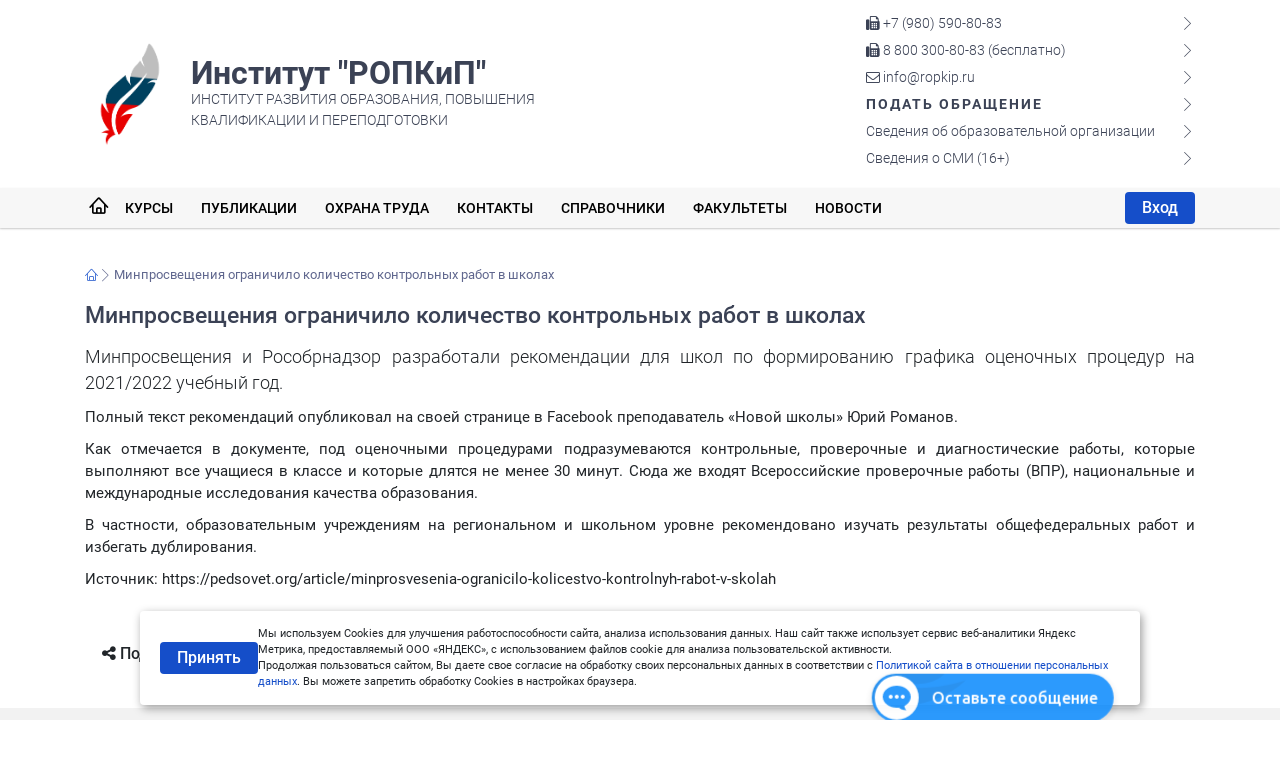

--- FILE ---
content_type: text/html; charset=UTF-8
request_url: https://ropkip.ru/pages/minprosvescheniya_ogranichilo_kolichestvo_kontrolynyh_rabot_v_shkolah
body_size: 13197
content:
 <!DOCTYPE html>
<html lang="ru">
<head itemscope itemtype="http://schema.org/WPHeader">
		<base href="/content/">
		<meta name="description" itemprop="description" content="Минпросвещения и Рособрнадзор разработали рекомендации для школ по формированию графика оценочных процедур на 2021 2022 учебный год    Полный текст...">
		<meta name="keywords" itemprop="keywords" content="Институт РОПКиП, викторины, публикация, конкурсы, курс, переподготовка, профпереподготовка, повышения квалификации, переквалификация, квалификация, доп образования, обучение, олимпиады, вебинары, конференции, семинар, фестивали, тесты, фестивали">
		<meta name="viewport" content="width=device-width, initial-scale=1">
		<meta name="robots" content="index,follow">
		<meta charset="utf-8">	
		<meta name="google-site-verification" content="FWOHxiXVLbg06EkyWC0zERGSNoPsYTMgVzMGUe3up0o" />
		<meta name="facebook-domain-verification" content="9kj9nhlcq80i2p83jfx9ixkq5hit9y" />
		<meta name="mailru-verification" content="919ed689f62d0e9c" />
		<meta name="sputnik-verification" content="9BuKaiqOi7vjtyRR" />
		<meta name="yandex-verification" content="4496f42cbe49d130" />
		<meta name='wmail-verification' content='1f327ca04a5e3ad1d27a6776b7f9fbe1' />
		<meta name="msvalidate.01" content="94303A98085DA14833BC4CFAAC4620C2" />
		<meta name="ss" content="direct" />
		<meta name="sL" content="url=pages/minprosvescheniya_ogranichilo_kolichestvo_kontrolynyh_rabot_v_shkolah&" />
		
		<meta property="og:title" content="Минпросвещения ограничило количество контрольных работ в школах" />
		<meta property="og:type" content="website" />
		<meta property="og:locale" content="ru_RU" />
		<meta property="og:description" content="Минпросвещения и Рособрнадзор разработали рекомендации для школ по формированию графика оценочных процедур на 2021 2022 учебный год    Полный текст..." />
		<meta property="og:url" content="https://ropkip.ru/pages/minprosvescheniya_ogranichilo_kolichestvo_kontrolynyh_rabot_v_shkolah" />
		<meta property="og:site_name" content="Институт РОПКиП" />
		<meta property="og:image" content="https://ropkip.ru/files/news/0" />
		
		<link rel="stylesheet" type="text/css" href="./css/style.css?10102021">
		<link href="favicon.ico?v1" rel="shortcut icon">
		<title itemprop="headline">РОПКиП Минпросвещения ограничило количество контрольных работ в школах</title>
		
		
		
		<!-- Google Analytics -->
		<!--
		<script async src="https://www.googletagmanager.com/gtag/js?id=UA-195991717-1"></script>
		<script>window.dataLayer = window.dataLayer || [];  function gtag(){dataLayer.push(arguments);} 
		  gtag('js', new Date());
		  gtag('config', 'G-P20JHD7VG9');     //гугл GA4
		  gtag('config', 'UA-195991717-1');   //гугл аналитика
		  gtag('config', 'AW-379820714');     //гугл реклама
		</script>
		-->
		<!-- Google Analytics -->
	</head>

	<body class="layout layout--user-role-guest layout--user-role-not-admin layout--template-default">
		<!-- ВК пиксель -->
		<!--
			<script>!function(){var t=document.createElement("script");t.type="text/javascript",t.async=!0,t.src="https://vk.com/js/api/openapi.js?169",t.onload=function(){VK.Retargeting.Init("VK-RTRG-1101820-60QMW"),VK.Retargeting.Hit()},document.head.appendChild(t)}();</script>
			<noscript><img src="https://vk.com/rtrg?p=VK-RTRG-1101820-60QMW" style="position:fixed; left:-999px;" alt=""/></noscript>
			-->
		<!-- ВК пиксель -->
		

		<!-- Yandex.Metrika counter --> 
		    <script> (function(m,e,t,r,i,k,a){m[i]=m[i]||function(){(m[i].a=m[i].a||[]).push(arguments)}; m[i].l=1*new Date();k=e.createElement(t),a=e.getElementsByTagName(t)[0],k.async=1,k.src=r,a.parentNode.insertBefore(k,a)}) (window, document, "script", "https://mc.yandex.ru/metrika/tag.js", "ym"); ym(55218520, "init", { clickmap:true, trackLinks:true, accurateTrackBounce:true, webvisor:true, ecommerce:"dataLayer" }); </script> <noscript><div><img src="https://mc.yandex.ru/watch/55218520" style="position:absolute; left:-9999px;" alt="" /></div></noscript> <!-- /Yandex.Metrika counter -->
		<!-- Yandex.Metrika counter --> 
		
		<style>
			.btn-secondary.btn-settings {
				color: white!important;
				background: #71717f;
				border-color: #71717f;
			}
			.btn-secondary.btn-settings:hover { background: #585867; border-color: #585867; }
		</style>
		<div class="">
			<header>
				<div class="mobile-menu-bar" id="mobile-menu-open"> <i class="fa fa-bars fa-lg white"></i> </div>
				<div class="mobile-menu">
					<div class="mobile-menu-wrapper">
						<div id="mobile-menu-close" class="button-close"></div>
						<form method="post" name="upload_form" enctype="multipart/form-data" style="padding: 0px 30px 0 30px;">
							<ul>
								<li><a href="/kurse">Курсы</a></li>
								<li><a href="/regPublic">Публикации</a></li>
								<li><a href="/occupationalHealth">Охрана труда</a></li>
								<li><a href="/pages/kontaktnaya-informaciya">Контакты</a></li>
								<li><a href="/listofjobs">Справочники</a></li>
								<li><a href="/courses">Факультеты</a> </li>
								<li><a href="/news">Новости</a> </li>
																	<li><a href="/login" class="btn btn-sm btn-primary" style="width: 100%;    padding: 10px;">Вход</a></li>
																				<li class="space"></li>
											<li style="color: #3B4255;"><a href="tel:+79532559900"><i class="fa fa-fax" aria-hidden="true"></i> +7 (980) 590-80-83</a></li>
											<li style="color: #3B4255;"><a href="tel:88003008083"><i class="fa fa-fax" aria-hidden="true"></i> 8 800 300-80-83 (бесплатно)</a></li>
											<li style="color: #3B4255;"><a href="mailto:info@ropkip.ru"><i class="fa fa-envelope-o" aria-hidden="true"></i> info@ropkip.ru</a></li>
											<li class="secondary"><a href="/pages/napravlenie-obrashcheniya-v-adres-instituta-ropkip">Подать обращение</a></li>
											<li class="secondary"><a href="/page/osnovnye_svedeniya">Сведения об образовательной организации</a></li>
											<li class="secondary"><a href="/page/svedeniya-o-smi">Сведения о СМИ (16+)</a></li>
							</ul>
						</form>
					</div>
				</div>
				<div class="header__head-row d-none d-block" style="padding: 0;">
					<div class="container">
						<div class="d-flex flex-column flex-md-row flex-wrap align-items-center py-3 py-md-0">
							<div class="header__emblem-wrapper mr-md-3">
								<a href="/"><img src="./css/logo.png" alt="Лого Институт РОПКИП" class="header__emblem_big"></a>
							</div>
							<div class="mr-md-auto">
								<div class="header__title"> <a href="/">Институт "РОПКиП"</a> </div>
								<div class="header__minname"> Институт развития образования, повышения
									<br> квалификации и переподготовки </div>
							</div>
							<div class="d-none d-md-block" style="padding-top: 10px;">
								<ul itemscope itemtype="http://schema.org/SiteNavigationElement" class="header__list">
									<li style="color: #3B4255;"><a href="tel:+79532559900"><i class="fa fa-fax" aria-hidden="true"></i> +7 (980) 590-80-83</a></li>
									<li style="color: #3B4255;"><a href="tel:88003008083"><i class="fa fa-fax" aria-hidden="true"></i> 8 800 300-80-83 (бесплатно)</a></li>
									<li style="color: #3B4255;"><a href="mailto:info@ropkip.ru"><i class="fa fa-envelope-o" aria-hidden="true"></i> info@ropkip.ru</a></li>
									<li class="header__list_warning"><a itemprop="url" href="/pages/napravlenie-obrashcheniya-v-adres-instituta-ropkip">Подать обращение</a></li>
									<li><a itemprop="url" href="/page/osnovnye_svedeniya">Сведения об образовательной организации</a></li>
									<li class="secondary"><a itemprop="url" href="/page/svedeniya-o-smi">Сведения о СМИ (16+)</a></li>
								</ul>
							</div>
						</div>
					</div>
				</div>
			
				<div class="header__menu-row d-none d-md-block">
					<div class="container" id="container-menu">
						<div class="menu-wrapper">
							<div class="menu">
								<nav itemscope itemtype="http://schema.org/SiteNavigationElement">
									<a itemprop="url" class="lnr lnr-home" title="Главная страница" style="font-weight: 900; font-size: 18px; padding: 8px 4px 9px 4px;" href="/"></a>
																		<a itemprop="url" class="" style="" href="/kurse">Курсы</a> 
									<a itemprop="url" class="" style="" href="/regPublic">Публикации</a> 
									<a itemprop="url" class="" style="" href="/occupationalHealth">Охрана труда</a>
									<a itemprop="url" class="" style="" href="/pages/kontaktnaya-informaciya">Контакты</a> 
									<a itemprop="url" class="" style="" href="/listofjobs/">Справочники</a> 
									<a itemprop="url" class="" style="" href="/courses">Факультеты</a> 
									<a itemprop="url" class="" style="" href="/news">Новости</a> 
								</nav>
							</div>
							<form method="post" name="upload_form" enctype="multipart/form-data" style="padding: 0;">
								 <a href="/login" class="mt-1 btn btn-sm btn-primary">Вход</a>
																</form>
						</div>
					</div>
				</div>
			</header>       


    
    
<div class="content">
            <div class="container page-content">
                <div class="row mb1 noprint">
                                          
                        <div class="col-md-12">
                                                        <div class="mb3">
                                <div class="bcrumb d-flex align-items-center mr-auto">
    <a class="lnr lnr-home" title="Главная страница" href="/"></a>

            <span class="lnr lnr-chevron-right"></span>
                    Минпросвещения ограничило количество контрольных работ в школах            </div>
	
                            </div>
                                                        
    
                            
    
    <div class="row">
        <div class="col-md-12 page-title">
            <h1>Минпросвещения ограничило количество контрольных работ в школах</h1>
        </div>
        <div class="col-md-12">
            <p class="lead">Минпросвещения и Рособрнадзор разработали рекомендации для школ по формированию графика оценочных процедур на 2021/2022 учебный год. 
<p>
</p><p>Полный текст рекомендаций опубликовал на своей странице в Facebook преподаватель «Новой школы» Юрий Романов.
</p><p>Как отмечается в документе, под оценочными процедурами подразумеваются контрольные, проверочные и диагностические работы, которые выполняют все учащиеся в классе и которые длятся не менее 30 минут. Сюда же входят Всероссийские проверочные работы (ВПР), национальные и международные исследования качества образования.
</p><p>В частности, образовательным учреждениям на региональном и школьном уровне рекомендовано изучать результаты общефедеральных работ и избегать дублирования.</p><p>Источник: https://pedsovet.org/article/minprosvesenia-ogranicilo-kolicestvo-kontrolnyh-rabot-v-skolah</p><p>
</p><p>
</p></p>







	


        </div>
    </div>


       
    
                        </div>
                                    </div>

                                <div class="row mt2 noprint">
                    <div class="col-md-12">
                        <div class="social-links">
                            <div class="d-flex flex-sm-row flex-column align-items-center">
                                <div class="d-flex align-items-center">
                                    <a class="btn form__btn-secondary_inverse" id="social_menu_button">
                                        <i class="fa fa-share-alt"></i> Поделиться
                                    </a>
<div class="ya-share2" data-services="vkontakte,odnoklassniki,moimir,viber,whatsapp,skype,telegram"></div>
                                </div>
                                                                    <a class="btn form__btn-secondary_inverse" onclick="window.print();"><i class="fa fa-print"></i> Распечатать</a>
                                                            </div>
                        </div>
                    </div>
                </div>
                                
            </div>
        </div>

    

   <div class="ze">
 <div class="container">
 <div class="row" >
  <div class="col-xs-12 col-sm-6" style="background: url(images/map-footer.png) no-repeat 50% 50%;    background-size: contain;">
							<a href="./files/smi.jpg"  target="_blank">
                                <div class="row v-block-mb">
                                    <div class="v-block-img">
                                        <img src="images/gerb.png"  alt="Герб РФ">
                                    </div>
                                    <div class="v-block-text">
                                        16+ Регистрационный номер СМИ:
                                        СМИ ЭЛ № ФС 77 - 76928.
                                    </div>
                                </div>
                            </a>
							<a href="./files/vipiska_license__№2414.pdf"  target="_blank">
                                <div class="row v-block-mb">
                                    <div class="v-block-img">
                                        <img src="images/gerb.png"  alt="Герб РФ">
                                    </div>
                                    <div class="v-block-text">
                                        Лицензия на осуществление образовательной деятельности:<br>
                                        №Л035-01237-19/00257259 от 01.02.2021 г.
                                    </div>
                                </div>
                            </a>
							<a href="files/ISSN.pdf" target="_blank">
                                <div class="row v-block-mb">
                                    <div class="v-block-img">
                                        <img src="images/tass.png" alt="Свидетельство о регистрации в Национальном центре ISSN">
                                    </div>

                                    <div class="v-block-text">
                                        Свидетельство о регистрации в Национальном
                                        центре ISSN (присвоен Международный
                                        стандартный номер сериального издания:
                                        № 2686-9985 от 7.11.2019)
                                    </div>

                                </div>
                            </a>
  </div>

<div class="col-xs-12 col-sm-6 v-footer">   
<p style="text-indent: 30px;"> 
   Все материалы, размещенные на сайте, созданы авторами сайта либо размещены пользователями сайта и представлены на сайте исключительно для ознакомления. Авторские права на материалы принадлежат их законным авторам. Частичное или полное копирование материалов сайта без письменного разрешения администрации сайта запрещено! Мнение редакции может не совпадать с точкой зрения авторов.
</p>
<p style="text-indent: 30px;"> Ответственность за разрешение любых спорных моментов, касающихся самих материалов и их содержания, берут на себя пользователи, разместившие материал на сайте. Однако редакция сайта готова оказать всяческую поддержку в решении любых вопросов связанных с работой и содержанием сайта.
   Если Вы заметили, что на данном сайте незаконно используются материалы, сообщите об этом администрации сайта по электронной почте.
   Проводим обучение на курсах повышения квалификации и профессиональной переподготовки,участие в конкурсах и олимпиадах. Пишите на <a href="mailto:info@ropkip.ru">info@ropkip.ru</a>.
</p>
</div> 

   
   </div>
</div>
</div>
 <footer>
 
    <div class="footer py1">
        <div class="container">
            <div class="row">
                <div class="col-md-4">
                    <div class="footer__title footer__title_main">Институт "РОПКиП" ©</div>
                    <div class="footer__title-description">Официальный интернет-ресурс</div>
					<div class="footer__title-description">СМИ ЭЛ № ФС 77 - 76928. 16+</div>
					
                    <div class="footer__address">
                        <ul>
                            
                            <li><i class="fa fa-fax" aria-hidden="true"></i> +7 (980) 590-80-83</li>
                            <li><i class="fa fa-envelope-o" aria-hidden="true"></i> <a href="mailto:info@ropkip.ru">info@ropkip.ru</a></li>
                        </ul>
                    </div>
                  
					<div class="footer__social-links d-flex justify-content-left">
						<div style="padding-top: 10px;">
							<a class="cochlink" href="https://vk.com/ropkip" target="_blank" rel="nofollow"><img height="22" src="./images/vk.svg" alt="vk"></a>
							<!--<a class="cochlink" href="https://www.facebook.com/iropkip" target="_blank" rel="nofollow"><img height="30" src="./images/facebook.svg" alt="facebook"></a>-->
							<a class="cochlink" href="https://ok.ru/group/60847776661639" target="_blank" rel="nofollow"><img height="30" src="./images/ok.svg" alt="ok"></a>
							<!--<a class="cochlink" href="https://www.instagram.com/institut_ropkip/" target="_blank" rel="nofollow"><img height="30" src="./images/instagram.svg" alt="instagram"></a>-->
							<a class="cochlink" href="https://www.youtube.com/channel/UCAlVYH2DK-ssAftF1hmqbxA" target="_blank" rel="nofollow"><img height="30" src="./images/youtube.svg" alt="youtube"></a>
							
						</div>
                     </div>

                </div>
                <div class="col-md-4 pt-3 pt-sm-0"> 
                    <div class="footer__title"> </div>
                    <ul class="footer__list_bullets">
					
						<li><a href="/page/vhod-v-lichny">Инструкция «Регистрация и обучение»</a></li>
					    <li><a href="/faq">Вопрос-ответ</a></li>
                        <li><a href="/pages/oplata-i-dostavka">Оплата и доставка</a></li>
                        <li><a href="/pages/politika-konfidencialnosti">Политика конфиденциальности</a></li>
						<li><a href="/pages/polozheniya-k-meropriyatiyam"> Положения к мероприятиям</a></li>
						<li><a href="/pages/oplata-kvitanciey"> Оплата квитанцией</a></li>
						<li><a href="https://ropkip.ru/paya"> Доплата по карте</a></li>
						<li><a href="/commercial"> Запрос коммерческого предложения</a></li>
						

                    </ul>
                </div>  
                <div class="col-md-4 pt-3 pt-sm-0 d-flex flex-column">
                    <div class="footer__title">Материалы</div>
                    <ul class="footer__list_bullets">
                        <li><a href="/pages/ispolzovanie-materialov">Использование материалов</a></li>
                        <li><a href="./files/ПОЛОЖЕНИЕ_О_ПОЛИТИКЕ_В_ОТНОШЕНИИ_ОБРАБОТКИ_ПЕРСОНАЛЬНЫХ_ДАННЫХ.pdf">О персональной информации пользователей</a></li>
                        <li><a href="/sitemap">Карта сайта</a></li>
                    </ul>
					
                    
                </div>
            </div>
            <div class="row">
                <div class="col-12">
                    <hr class="footer__hr my2">
                </div>
            </div>
            <div class="d-flex align-items-start justify-content-between">
                <div class="footer__cc d-flex align-items-center">
				<div class="footer__cc-icon mr-2">16+</div>
                 
                </div>
	
	
				 <div class="footer__cc d-flex align-items-center">
   <a class="size-selector" href="javascript: void(0);" title="Версия для слабовидящих"><i class="fa fa-eye" style="font-size: 46px;"></i></a>
	
<div class="assist-bar">
	<div class="container d-flex flex-wrap justify-content-between">
		<div class="size-section flex-shrink-0 px-3 py-2"><span>Размер шрифта</span>
			<ul class="size-select">
				<li class="assist-normal" data-classname="assist-normal" title="Нормальный">A</li>
				<li class="assist-medium" data-classname="assist-medium" title="Увеличенный">A</li>
				<li class="assist-large " data-classname="assist-large" title="Большой">A</li>
			</ul>
		</div>
		<div class="color-section flex-shrink-0 px-3 py-2"><span>Цвет сайта</span>
			<ul class="color-select">
				<li class="assist-achromatic" data-classname="assist-achromatic" title="Ахроматические цвета">А</li>
				<li class="assist-invert " data-classname="assist-invert" title="Ахроматические цвета с инверсией">А</li>
				<li class="assist-chromatic" data-classname="assist-chromatic" title="Хроматический синий цвет">А</li>
			</ul>
		</div>
		<div class="narrow image-section flex-shrink-0 px-3 py-2"><span>Изображения</span><span class="image-switcher">Вкл</span></div>
		
		<div class="spacing-section flex-shrink-0 px-3 py-2"><span>Интервал между буквами</span>
			<ul class="spacing-select">
				<li class="assist-spacing-normal" data-classname="assist-spacing-normal">Нормальный</li>
				<li class="assist-spacing-medium" data-classname="assist-spacing-medium">Увеличенный</li>
				<li class="assist-spacing-large" data-classname="assist-spacing-large">Большой</li>
			</ul>
		</div>
		<div class="font-section flex-shrink-0 px-3 py-2"><span>Шрифт</span>
			<ul class="font-select">
				<li class="assist-font-arial" data-classname="assist-font-arial">Без засечек</li>
				<li class="assist-font-times" data-classname="assist-font-times">С засечками</li>
			</ul>
		</div>
	</div>
</div>
						
	
	
  </div>         
		 </div>
        </div>
    </div>
	
	<style>
	.assist-no-image img { visibility: hidden; }
	
	/* ACHROMATIC */
	.assist-achromatic> * { background: #ffffff !important; }
	.assist-achromatic .header__title a {color:#232323 !important;}
	.assist-achromatic .header__minname {color:#232323 !important;}
	.assist-achromatic .content{ background: #ffffff  !important; }
	.assist-achromatic .header__head-row{ background: #ffffff  !important; }
	.assist-achromatic .header__menu-row{ background: #fcfcfc !important; }
	.assist-achromatic .layout-main{ background: #ffffff !important; }
	.assist-achromatic .color-wrapper{ background: #ffffff !important; }
	.assist-achromatic .ze { background: #ffffff !important; }
	.assist-achromatic .resons_item { background-color: #fcfcfc; }
	.assist-achromatic .title_kurse { background-color: #fcfcfc; }
	.assist-achromatic .layout-search { background-color: #ffffff; }
	.assist-achromatic .menudop { background-color: #ffffff; }
	.assist-achromatic .footer a{ color: #000000; }
	.assist-achromatic .search-form { background: #fcfcfc !important;}
	.assist-achromatic .footer { background: #fcfcfc  !important; }
	.assist-achromatic .toph1 {	color: #232323 !important; }
	.assist-achromatic .contact-block {	color: #232323 !important; }
	.assist-achromatic .a-block { color: #232323 !important; }
	.assist-achromatic .col-md-4 {color: #232323; }
	.assist-achromatic .row.mt-1 {background: #ffffff; }
	.assist-achromatic .col-12 a {color: #232323;} 
	.assist-achromatic .assist-bar {background: #fcfcfc; color:#232323;}
	.assist-achromatic .text a {color: #232323;}
	.assist-achromatic .document__badge {background:#fcfcfc; color:#232323;}
	.assist-achromatic .container p {color: #232323;}
	.assist-achromatic .v-block-text {color: #232323;}
	.assist-achromatic span {color: #232323 !important;}
	.assist-achromatic .a-block span{border: 1px solid #f5f5f2;}
	.assist-achromatic .wrapper a {color: #232323;}
	.assist-achromatic .page-main__searchresult-item-meta {color: #232323;}
	.assist-achromatic .v-module-row {background: #fff !important;}
	.assist-achromatic .dg-course-apply-order__rs--item div {color: #232323 !important;}
	.assist-achromatic .grey-bg td {background: #fff;}
	.assist-achromatic .grey-bg th {color: #232323;}
		/* kurse */
	.assist-achromatic .col-md-6 a {color: #232323;}
	.assist-achromatic .adark.topmenu_active {border-bottom: #cccccc 3px solid !important; color: #cccccc !important;}
	.assist-achromatic .topmenu_active{ border-bottom: #cccccc 3px solid !important; color: #cccccc !important;}
	.assist-achromatic .ls-pagination{ color:#232323;}
	.assist-achromatic .paginator .ls-pagination-item.active .ls-pagination-item-inner {background:#fcfcfc !important;}
		/* occupationalHealth */ 
	.assist-achromatic .dgflse__body--title {color:#232323;}
	.assist-achromatic .sale-t {color:#232323;}
	.assist-achromatic .itled__sticker--red {background-color:#fcfcfc; border: 1px solid #cccccc !important;}
		/* listofjobs */
	.assist-achromatic .uploadfc {background: #ffffff;}
	.assist-achromatic .col-md-6 {background: #fcfcfc !important;}
	.assist-achromatic thead {background: #fcfcfc !important;}
	.assist-achromatic .nav-inner-block_root {background: #fcfcfc !important;}
	.assist-achromatic .lmenu_active {color: #232323 !important;}
		/* faq */
	.assist-achromatic .layout-faq__card-question {color: #232323;}
		/* polozheniya-k-meropriyatiyam */
	.assist-achromatic li a {color: #232323;}
		/* ispolzovanie-materialov */
	.assist-achromatic td a {color: #232323; 
	text-decoration: underline;}
	.assist-achromatic .data-table thead {background: #fcfcfc !important;}
	.assist-achromatic .nav-inner-block_root {background: #ccecff !important;}
	.assist-achromatic .dg-w__yb {border: 1px solid #ccc; background-color: #fff;}
	.assist-achromatic .scenario {background: #fff !important;}
	.assist-achromatic .order-course__status {background: #cccccc; color: #000 !important;}
	
	
	
	
		
	/* INVERT */
	.assist-invert .footer {background: #000;}
	.assist-invert .ze {background: #000;}
	.assist-invert body {background: #000; color: #fff;}
	.assist-invert .layout-search {background: #000; color: #fff;}
	.assist-invert .header__head-row {background-color: #000;}
	.assist-invert .header__title a {color:#ffffff !important;}
	.assist-invert .header__minname {color:#ffffff !important;}
	.assist-invert .header__list a {color:#fff !important;}
	.assist-invert .header__menu-row{background: #000;}
	.assist-invert .search-form{background: #000 !important;}
	.assist-invert .col-12 div {color: #fff;}
	.assist-invert .col-12 h3 {color: #fff;}
	.assist-invert .row.mt-1 {background: #000; }	
	.assist-invert .resons_item {background: #000; }
	.assist-invert .title_kurse {background: #000 !important;}	
	.assist-invert .title_kurse a {color: #fff !important;}	
	.assist-invert .col-12 a {color: #fff;}
	.assist-invert .col-12 a:hover {text-decoration: underline;}
	.assist-invert .layout-main {background: #000;}
	.assist-invert .color-wrapper{ background: #000 !important; }
	.assist-invert .section__text{color:#fff !important;}	
	.assist-invert .section__title{color:#fff !important;} 
	.assist-invert .readmore a {color:#fff !important;} 
	.assist-invert .readmore a:hover {text-decoration: underline;}
	.assist-invert .document__badge {background:#212121; color:#fff;}
	.assist-invert .wrapper h2 {color: #fff !important;}
	.assist-invert .menu a{color: #fff !important;}
	.assist-invert .text a {color: #fff;}
	.assist-invert .text a:hover {text-decoration:underline ;}
	.assist-invert .text_size_s {color: #fff;}
		/* kurse */
	.assist-invert .col-md-6 a {color: #fff !important;}
	.assist-invert .adark.topmenu_active {border-bottom: #cccccc 3px solid !important; color: #cccccc !important;}
	.assist-invert .topmenu_active{ border-bottom: #cccccc 3px solid !important; color: #cccccc !important;}
	.assist-invert .ls-pagination{ color:#fff;}
	.assist-invert .paginator .ls-pagination-item.active .ls-pagination-item-inner {background:#000 !important;}
	.assist-invert .menudop {background: #000;}
	.assist-invert .col-xs-12 a {color:#fff;}
	.assist-invert .col-xs-12 p#text{color:#fff;}
	.assist-invert .select2-selection__rendered{background: #212121; color: #fff !important;}
	.assist-invert .bcrumb span {color: #fff;}
	.assist-invert .menu a:hover {border-bottom: #cccccc 3px solid;}
	.assist-invert #category_h1 {color: #fff;}
	.assist-invert h6 {color:#fff;}
 	.assist-invert .data-search {background: #212121;} 
	.assist-invert ::placeholder{color:#fff;}
	.assist-invert .paginator .ls-pagination-item .ls-pagination-item-inner {background:#212121 !important; color: #fff;}
	.assist-invert .paginator .ls-pagination-item .ls-pagination-item-inner:hover {text-decoration: underline;}
	.assist-invert div {background: #000; background: revert;}

	.assist-invert #rezultatfio {color: #000 !important;}
	.assist-invert #rezultcurator {color: #000 !important;}
	.assist-invert #rezultat {color: #000 !important;}
	.assist-invert #rezultatnazvanie {color: #000 !important;}
	.assist-invert #rezultattip {color: #000 !important;}
	.assist-invert .message p {color: #fcfcfc !important;}
	
	
	
	
	
	
	
	
	
	
	.assist-invert .container p {color: #fff;}
	.assist-invert .container a:hover {border-bottom:#666666 3px solid !important; color: #fcfcfc !important;}
	.assist-invert .v-block-text {color: #fff;}
	.assist-invert .v-block-text:hover {text-decoration:underline;}
	.assist-invert .col-12 h1 {color: #fff;}
	.assist-invert .bcrumb  {color: #fff !important;}
	.assist-invert .lnr {color: #fff !important;}
	.assist-invert .rezultatfio {color:#fff !important;}
	.assist-invert h5 {color: #fff !important;}
	.assist-invert h2 {color: #fff !important;}
	.assist-invert h3 {color: #fff !important;}
	.assist-invert h1 {color: #fff !important;}
	.assist-invert h4 {color: #fff !important;}
	.assist-invert .dgflse__body--title {color: #fff;}
	.assist-invert .rk_hours {color:#fff;}
	.assist-invert .sale-t {color:#fff;}
	.assist-invert .col-md-8 a{color: #fff; text-decoration: underline;}
	.assist-invert .a.dg-program{color: #fff; text-decoration: underline;}
	.assist-invert .col-md-3 a {color: #fff;}
	.assist-invert .col-md-5 a {color: #fff;}
	.assist-invert .page-main__searchresult-item-meta {color: #fff;}
	.assist-invert .content {background: #000 !important;}
	.assist-invert .uploadfc {background: #212121;
    border: 1px dashed #57a216;
    border-radius: 4px;
    height: 60px;}
	.assist-invert #rezultatdoljnost{color: #fff;}
	.assist-invert #rezultatmesto{color: #fff;}
	.assist-invert .bcrumb a {color: #fff;}
	.assist-invert .data-set-title a {color: #fff; text-decoration: underline;}
	.assist-invert thead {background: #000;}
	.assist-invert thead th {color: #fff;}
	.assist-invert td a {color: #fcfcfc;}
	.assist-invert .p#text {color: #fff !important;} /* ne rabotaet */
	.assist-invert .info text {color: #fff !important;}
	.assist-invert .date {color: #fcfcfc !important;}
	.assist-invert .sidebar__item a {color: #fff !important;}
	.assist-invert .layout-faq__card-question {color: #fcfcfc;}
	.assist-invert li a {color: #fff;}
	.assist-invert td a {color: #fff; text-decoration: underline #fcfcfc;}
	.assist-invert .nested-div a {color: #fff; text-decoration: underline;}
	.assist-invert .v-plan-tabs {background: #000;}
	.assist-invert .form-col span {color: #fff;}
	.assist-invert .grey-bg th {color: #fff;}
	.assist-invert .v-module-row {background: #000 !important;}
	.assist-invert .dg-course-apply-order__rs--item div {color: #fff !important;}
	.assist-invert .grey-bg td {background: #000;}
	.assist-invert .data-table thead {background: #000 !important;}
	.assist-invert .nav-inner-block_root {background: #000 !important;}
	.assist-invert .dg-w__yb {border: 1px solid #ccc; background-color: #000;}
	.assist-invert .dg-w__yb p {color: #fff;}
	.assist-invert .scenario {background: #000 !important;}
	.assist-invert .order-course__status {background: #212121; color: #fff !important;} 
	.assist-invert .ssblak273940 {background: #000;}
	.assist-invert .ze p {color: #fff;}
	/* CHROMATIC */
	.assist-chromatic> * { background: #9dd1ff !important; }
	.assist-chromatic .content{ background: #9dd1ff !important; }
	.assist-chromatic .header__head-row{ background: #9dd1ff !important; }
	.assist-chromatic .header__menu-row{ background: #aed0e5 !important; }
	.assist-chromatic .layout-main{ background: #9dd1ff !important; }
	.assist-chromatic .color-wrapper { background: #9dd1ff !important; }
	.assist-chromatic .ze { background: #9dd1ff !important; }
	.assist-chromatic .resons_item { background-color: #aed0e5; }
	.assist-chromatic .title_kurse { background-color: #aed0e5; }
	.assist-chromatic .layout-search { background-color: #9dd1ff; }
	.assist-chromatic .menudop { background-color: #9dd1ff; }
	.assist-chromatic .footer a{ color: #000000; }
	.assist-chromatic .search-form { background: #aed0e5 !important; }
	.assist-chromatic .footer { background: #aed0e5  !important; }
	.assist-chromatic .menu {color: #ccecff;}
	.assist-chromatic h1 {color: #232323 !important;}
	.assist-chromatic h2 {color: #232323 !important;}
	.assist-chromatic h3 {color: #232323 !important;}
	.assist-chromatic h4 {color: #232323 !important;}
	.assist-chromatic h5 {color: #232323 !important;}
	.assist-chromatic .wrapper a {color: #232323 !important;}
	.assist-chromatic .col-md-4 div {color: #232323 !important;}
	.assist-chromatic .form-col {color: #232323 !important;}
	.assist-chromatic .col-xs-12 div {color: #232323 !important;}
	.assist-chromatic .bcrumb a {color: #232323;}
	.assist-chromatic .bcrumb span {color: #232323 !important;}
	.assist-chromatic .dgflse__body--title {color: #232323;}
	.assist-chromatic .sale-t {color: #232323;}
	.assist-chromatic .itled__sticker--red {background-color:#aed0e5; border: 1px solid #232323; color: #232323 !important;}
	.assist-chromatic .col-md-5 a {color: #232323;}
	.assist-chromatic .vazhno {background: #aed0e5; color: #232323;}
	.assist-chromatic .section {background: #aed0e5; color: #232323;}
	.assist-chromatic .col-md-3 a {color: #232323;}
	.assist-chromatic .d-flex div {color: #232323;}
	.assist-chromatic .lnr {color: #fff !important;}
	.assist-chromatic .adark.topmenu_active {border-bottom: #cccccc 3px solid !important; color: #232323 !important;}
	.assist-chromatic .col-xs-12 adark {border-bottom: #cecece 3px solid !important; color: #232323 !important;}
	.assist-chromatic .topmenu_active {border-bottom: #cccccc 3px solid !important; color: #232323 !important;}
	.assist-chromatic .container a:hover {border-bottom:#000 3px solid !important; color: #232323 !important;}
	.assist-chromatic .col-xs-12 p {color: #232323;}
	.assist-chromatic .text-center b{color: #232323;}
	.assist-chromatic .data-table thead {background: #ccecff !important;}
	.assist-chromatic .nav-inner-block_root {background: #ccecff !important;}
	.assist-chromatic .dg-w__yb {border: 1px solid #ccc; background-color: #ccecff;}
	.assist-chromatic .scenario {background: #ccecff !important;}
	.assist-chromatic .order-course__status {background: #aed0e5; color: #000 !important;}
	.assist-chromatic .col-md-6 {background: #9dd1ff !important;}
	.assist-chromatic 
	.assist-chromatic 
	.assist-chromatic 
	.assist-chromatic 
	.assist-chromatic 
	.assist-chromatic 
	.assist-chromatic 
	.assist-chromatic 
	.assist-chromatic 
	.assist-chromatic 
	.assist-chromatic 
	.assist-chromatic 
	.assist-chromatic 
	.assist-chromatic 
	.assist-chromatic 
	.assist-chromatic 
	.assist-chromatic 
	
	
	
	
	
	
	
	
	
	
	
	
	
	
	
	
	
	
	
	
	
	
	.assist-medium> * { font-size: 110% !important; }
	
	.assist-large > * { font-size: 130% !important; }
	
	.assist-bar .color-select .assist-achromatic {
    border: 1px solid #000;
    background: #fff;
}

.assist-bar .color-select .assist-invert {
    background: #000;
    border: 1px solid #000;
    color: #fff;
}
.assist-bar .color-select li {
    font-size: 22px;
}
	.assist-bar .font-section .assist-font-arial {
    font-family: Arial,"Lucida Grande",sans-serif;
}
.assist-bar .font-section .assist-font-times {
    font-family: "Times New Roman",serif;
}
	.assist-bar ul {
    list-style: none;
    padding: 0;
    margin: 0;
}
	.assist-achromatic .assist-bar .image-switcher {
    background: #fff;
    color: #000;
    border-color: #000;
}
.assist-bar .image-switcher {
    border: 1px solid #000;
    font-size: 20px;
    padding: 3px 6px;
    cursor: pointer;
}
	.assist-bar>div>div>span {
    display: block;
    margin-bottom: 8px;
}
	.assist-bar .color-select,.assist-bar .speech-control,.assist-bar .spacing-select,.assist-bar .font-select,.assist-bar .size-select{display:inline-block;font-weight:bolder}
	
html.assist-normal {
	font-size: 16px;

}

html.assist-medium {
	font-size: 20px;

}

html.assist-large {
	font-size: 24px;
	
}

html.assist-spacing-normal {
	letter-spacing: normal;
}

html.assist-spacing-medium {
	letter-spacing: 1px;
}

html.assist-spacing-large {
	letter-spacing: 2px;
}

.assist-bar .size-select .assist-normal {
	font-size: 16px;
	padding-top: 0;
}

.assist-bar .size-select .assist-medium {
	font-size: 20px;
	padding-top: 0;
}

.assist-bar .size-select .assist-large {
	font-size: 24px;
	padding-top: 0;
}
.assist-bar .color-select,.assist-bar .speech-control,.assist-bar .spacing-select,.assist-bar .font-select,.assist-bar .size-select {
	display: inline-block;
	font-weight: bolder;
}

.assist-bar .color-select li,.assist-bar .speech-control li,.assist-bar .spacing-select li,.assist-bar .font-select li,.assist-bar .size-select li {
	float: left;
	padding: 4px 6px;
	cursor: pointer;
	margin-right: 8px;
}
.assist-bar .spacing-select {
	font-size: .8em;
}

@media(min-width: 640px) {
	.assist-bar .spacing-select {
		font-size: 1em;
	}
}
.assist-font-arial body {
	font-family: 'Roboto', sans-serif;
}

.assist-font-times body {
	font-family: Times New Roman,serif;
}




</style>
	
						

	
	
	
</footer>
    </div>

<style>
#cookie_notification{
  display: none;
  flex-direction: row;
  justify-content: space-between;
  align-items: center;
  position: fixed;
  gap: 10px 20px;
  bottom: 15px;
  left: 50%;
  width: 1000px;
  max-width: 90%;
  transform: translateX(-50%);
  padding: 15px;
  background-color: white;
  border-radius: 4px;
  box-shadow: 2px 3px 10px rgba(0, 0, 0, 0.4);
}

#cookie_notification p{
  margin: 0;
  font-size: 0.7rem;
  text-align: left;
}


@media (min-width: 576px){
  #cookie_notification.show{
    display: flex;
  	padding-left: 20px;
  }
}

@media (max-width: 575px){
  #cookie_notification.show{
    display: flex;
  	flex-direction: column-reverse;
  }
}
</style>
<div id="cookie_notification">
	<button class="btn btn-sm btn-primary cookie_accept">Принять</button>
	<p>Мы используем Cookies для улучшения работоспособности сайта, анализа использования данных. Наш сайт также использует сервис веб-аналитики Яндекс Метрика, предоставляемый ООО «ЯНДЕКС», с использованием файлов cookie для анализа пользовательской активности.<br>Продолжая пользоваться сайтом, Вы даете свое согласие на обработку своих персональных данных в соответствии с <a href="https://ropkip.ru/pages/politika-konfidencialnosti">Политикой сайта в отношении персональных данных</a>. Вы можете запретить обработку Cookies в настройках браузера.</p>
</div>


	

<script src="js/jquery-3.5.1.min.js"></script>
<script src="js/jquery.autocomplete.min.js"></script>
<script src="js/main.js"></script>
<script src="https://yastatic.net/es5-shims/0.0.2/es5-shims.min.js"></script>
<script src="https://yastatic.net/share2/share.js"></script>
<script src="js/jquery.cookie.min.js"></script>

<script>

	function initBar () {
		//	$('html').addClass('assist-view assist-normal assist-achromatic');
			
		//	
			
 		    $.cookie('assist_view', 'on', {expires: 90, path: '/'});
			
			if($.cookie('assist_size') != undefined)          {$('html').addClass($.cookie('assist_size'));}
			if($.cookie('assist_spacing') != undefined)       {$('html').addClass($.cookie('assist_spacing'));}
			if($.cookie('assist_font') != undefined)          {$('html').addClass($.cookie('assist_font'));}			
			if($.cookie('assist_color') != undefined)         {$('html').addClass($.cookie('assist_color'));}
			if($.cookie('assist_image_disable') != undefined) {$('html').addClass('assist-no-image'); $('.assist-bar .image-switcher').click();}
	}
	
	
	$('.size-selector').click(function() {	
	
	if($.cookie('assist_view') != undefined) { $.cookie('assist_view', 'off', {expires: -1, path: '/'}); 	window.location.reload();  } else {initBar(); }
	
		
	
	});

//$('.size-selector').off('click').click(function () { $.cookie('assist_view', 'off', {expires: -1, path: '/'}); window.location.reload();});


	if($.cookie('assist_view') != undefined) { initBar(); }
		
	
//	console.log("cookie assist_view: "+$.cookie('assist_view'));
//	console.log("cookie assist_size: "+$.cookie('assist_size'));
//	console.log("cookie assist_spacing: "+$.cookie('assist_spacing'));
//	console.log("cookie assist_font: "+$.cookie('assist_font'));
//	console.log("cookie assist_color: "+$.cookie('assist_color'));
//	console.log("cookie assist_image_disable: "+$.cookie('assist_image_disable'));		
		
		
		var html = $('html');
		var bar = $('.assist-bar');
		bar.find('.size-select li').each(function () {
			$(this).click(function () {
				bar.find('.size-select li.active').removeClass('active');
				$.cookie('assist_size', $(this).attr('class'), {expires: 90, path: '/'});
				$(this).addClass('active');
				html.removeClass('assist-normal assist-medium assist-large');
				html.addClass($(this).attr('data-classname'));
				window.dispatchEvent(new Event('resize'));
			});
		});
		bar.find('.spacing-select li').each(function () {
			$(this).click(function () {
				bar.find('.spacing-select li.active').removeClass('active');
				$.cookie('assist_spacing', $(this).attr('class'), {expires: 90, path: '/'});
				$(this).addClass('active');
				html.removeClass('assist-spacing-normal assist-spacing-medium assist-spacing-large');
				html.addClass($(this).attr('data-classname'));
				window.dispatchEvent(new Event('resize'));
			});
		});
		bar.find('.font-select li').each(function () {
			$(this).click(function () {
				bar.find('.font-select li.active').removeClass('active');
				$.cookie('assist_font', $(this).attr('class'), {expires: 90, path: '/'});
				$(this).addClass('active');
				html.removeClass('assist-font-times assist-font-arial');
				html.addClass($(this).attr('data-classname'));
				window.dispatchEvent(new Event('resize'));
			});
		});
		bar.find('.color-select li').each(function () {
			$(this).click(function () {
				bar.find('.color-select li.active').removeClass('active');
				$.cookie('assist_color', $(this).attr('class'), {expires: 90, path: '/'});
				$(this).addClass('active');
				html.removeClass('assist-achromatic assist-invert assist-chromatic');
				html.addClass($(this).attr('data-classname'));
				window.dispatchEvent(new Event('resize'));
			});
		});
		bar.find('.image-switcher').click(function () {
			if(!$(this).hasClass('active')) {
				$(this).addClass('active').html('Выкл');
				$.cookie('assist_image_disable', 'on', {path: '/', expires: 30});
				html.addClass('assist-no-image');
			}
			else {
				$(this).removeClass('active').html('Вкл');
				$.cookie('assist_image_disable', 'off', {path: '/', expires: -1});
				$.cookie('assist_image_disable', 'off', {expires: -1, path: '/'});
				html.removeClass('assist-no-image');
			}
			window.dispatchEvent(new Event('resize'));
		});
</script>
	
<!-- Cleversite chat button -->
    <script src="//widget.cleversite.ru/widget/79111/102295/"></script>
<!-- / End of Cleversite chat button -->

<script>
	function checkCookies(){
    let cookieDate = localStorage.getItem('cookieDate');
    let cookieNotification = document.getElementById('cookie_notification');
    let cookieBtn = cookieNotification.querySelector('.cookie_accept');

    // Если записи про кукисы нет или она просрочена на 1 год, то показываем информацию про кукисы
    if( !cookieDate || (+cookieDate + 31536000000) < Date.now() ){
        cookieNotification.classList.add('show');
    }

    // При клике на кнопку, в локальное хранилище записывается текущая дата в системе UNIX
    cookieBtn.addEventListener('click', function(){
        localStorage.setItem( 'cookieDate', Date.now() );
        cookieNotification.classList.remove('show');
    })
}
checkCookies();
</script>

 </body></html>